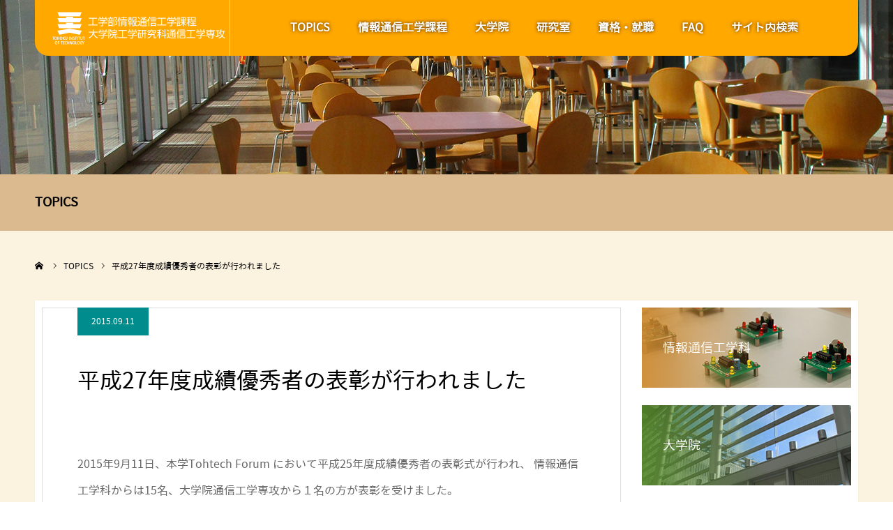

--- FILE ---
content_type: text/html; charset=UTF-8
request_url: https://ice-tohtech.jp/news/post_96/
body_size: 40093
content:
<!DOCTYPE html>
<html class="pc" lang="ja">
<head>
<meta charset="UTF-8">
<!--[if IE]><meta http-equiv="X-UA-Compatible" content="IE=edge"><![endif]-->
<meta name="viewport" content="width=device-width">
<meta name="format-detection" content="telephone=no">
<title>平成27年度成績優秀者の表彰が行われました | 東北工業大学 工学部 情報通信工学課程 / 大学院工学研究科通信工学専攻</title>
<meta name="description" content="2015年9月11日、本学Tohtech Forum において平成25年度成績優秀者の表彰式が行われ、 情報通信工学科からは15名、大学院通信工学専攻から１名の方が表彰を受けました。">
<link rel="pingback" href="https://ice-tohtech.jp/wp/xmlrpc.php">
<link rel="shortcut icon" href="https://ice-tohtech.jp/wp/wp-content/uploads/2019/11/favicon.ico">
<meta name='robots' content='max-image-preview:large' />
<link rel="alternate" type="application/rss+xml" title="東北工業大学 工学部 情報通信工学課程 / 大学院工学研究科通信工学専攻 &raquo; フィード" href="https://ice-tohtech.jp/feed/" />
<link rel="alternate" type="application/rss+xml" title="東北工業大学 工学部 情報通信工学課程 / 大学院工学研究科通信工学専攻 &raquo; コメントフィード" href="https://ice-tohtech.jp/comments/feed/" />
<link rel="alternate" title="oEmbed (JSON)" type="application/json+oembed" href="https://ice-tohtech.jp/wp-json/oembed/1.0/embed?url=https%3A%2F%2Fice-tohtech.jp%2Fnews%2Fpost_96%2F" />
<link rel="alternate" title="oEmbed (XML)" type="text/xml+oembed" href="https://ice-tohtech.jp/wp-json/oembed/1.0/embed?url=https%3A%2F%2Fice-tohtech.jp%2Fnews%2Fpost_96%2F&#038;format=xml" />
<style id='wp-img-auto-sizes-contain-inline-css' type='text/css'>
img:is([sizes=auto i],[sizes^="auto," i]){contain-intrinsic-size:3000px 1500px}
/*# sourceURL=wp-img-auto-sizes-contain-inline-css */
</style>
<link rel='stylesheet' id='style-css' href='https://ice-tohtech.jp/wp/wp-content/themes/agenda-child/style.css?ver=1.7' type='text/css' media='all' />
<style id='wp-block-library-inline-css' type='text/css'>
:root{--wp-block-synced-color:#7a00df;--wp-block-synced-color--rgb:122,0,223;--wp-bound-block-color:var(--wp-block-synced-color);--wp-editor-canvas-background:#ddd;--wp-admin-theme-color:#007cba;--wp-admin-theme-color--rgb:0,124,186;--wp-admin-theme-color-darker-10:#006ba1;--wp-admin-theme-color-darker-10--rgb:0,107,160.5;--wp-admin-theme-color-darker-20:#005a87;--wp-admin-theme-color-darker-20--rgb:0,90,135;--wp-admin-border-width-focus:2px}@media (min-resolution:192dpi){:root{--wp-admin-border-width-focus:1.5px}}.wp-element-button{cursor:pointer}:root .has-very-light-gray-background-color{background-color:#eee}:root .has-very-dark-gray-background-color{background-color:#313131}:root .has-very-light-gray-color{color:#eee}:root .has-very-dark-gray-color{color:#313131}:root .has-vivid-green-cyan-to-vivid-cyan-blue-gradient-background{background:linear-gradient(135deg,#00d084,#0693e3)}:root .has-purple-crush-gradient-background{background:linear-gradient(135deg,#34e2e4,#4721fb 50%,#ab1dfe)}:root .has-hazy-dawn-gradient-background{background:linear-gradient(135deg,#faaca8,#dad0ec)}:root .has-subdued-olive-gradient-background{background:linear-gradient(135deg,#fafae1,#67a671)}:root .has-atomic-cream-gradient-background{background:linear-gradient(135deg,#fdd79a,#004a59)}:root .has-nightshade-gradient-background{background:linear-gradient(135deg,#330968,#31cdcf)}:root .has-midnight-gradient-background{background:linear-gradient(135deg,#020381,#2874fc)}:root{--wp--preset--font-size--normal:16px;--wp--preset--font-size--huge:42px}.has-regular-font-size{font-size:1em}.has-larger-font-size{font-size:2.625em}.has-normal-font-size{font-size:var(--wp--preset--font-size--normal)}.has-huge-font-size{font-size:var(--wp--preset--font-size--huge)}.has-text-align-center{text-align:center}.has-text-align-left{text-align:left}.has-text-align-right{text-align:right}.has-fit-text{white-space:nowrap!important}#end-resizable-editor-section{display:none}.aligncenter{clear:both}.items-justified-left{justify-content:flex-start}.items-justified-center{justify-content:center}.items-justified-right{justify-content:flex-end}.items-justified-space-between{justify-content:space-between}.screen-reader-text{border:0;clip-path:inset(50%);height:1px;margin:-1px;overflow:hidden;padding:0;position:absolute;width:1px;word-wrap:normal!important}.screen-reader-text:focus{background-color:#ddd;clip-path:none;color:#444;display:block;font-size:1em;height:auto;left:5px;line-height:normal;padding:15px 23px 14px;text-decoration:none;top:5px;width:auto;z-index:100000}html :where(.has-border-color){border-style:solid}html :where([style*=border-top-color]){border-top-style:solid}html :where([style*=border-right-color]){border-right-style:solid}html :where([style*=border-bottom-color]){border-bottom-style:solid}html :where([style*=border-left-color]){border-left-style:solid}html :where([style*=border-width]){border-style:solid}html :where([style*=border-top-width]){border-top-style:solid}html :where([style*=border-right-width]){border-right-style:solid}html :where([style*=border-bottom-width]){border-bottom-style:solid}html :where([style*=border-left-width]){border-left-style:solid}html :where(img[class*=wp-image-]){height:auto;max-width:100%}:where(figure){margin:0 0 1em}html :where(.is-position-sticky){--wp-admin--admin-bar--position-offset:var(--wp-admin--admin-bar--height,0px)}@media screen and (max-width:600px){html :where(.is-position-sticky){--wp-admin--admin-bar--position-offset:0px}}

/*# sourceURL=wp-block-library-inline-css */
</style><style id='global-styles-inline-css' type='text/css'>
:root{--wp--preset--aspect-ratio--square: 1;--wp--preset--aspect-ratio--4-3: 4/3;--wp--preset--aspect-ratio--3-4: 3/4;--wp--preset--aspect-ratio--3-2: 3/2;--wp--preset--aspect-ratio--2-3: 2/3;--wp--preset--aspect-ratio--16-9: 16/9;--wp--preset--aspect-ratio--9-16: 9/16;--wp--preset--color--black: #000000;--wp--preset--color--cyan-bluish-gray: #abb8c3;--wp--preset--color--white: #ffffff;--wp--preset--color--pale-pink: #f78da7;--wp--preset--color--vivid-red: #cf2e2e;--wp--preset--color--luminous-vivid-orange: #ff6900;--wp--preset--color--luminous-vivid-amber: #fcb900;--wp--preset--color--light-green-cyan: #7bdcb5;--wp--preset--color--vivid-green-cyan: #00d084;--wp--preset--color--pale-cyan-blue: #8ed1fc;--wp--preset--color--vivid-cyan-blue: #0693e3;--wp--preset--color--vivid-purple: #9b51e0;--wp--preset--gradient--vivid-cyan-blue-to-vivid-purple: linear-gradient(135deg,rgb(6,147,227) 0%,rgb(155,81,224) 100%);--wp--preset--gradient--light-green-cyan-to-vivid-green-cyan: linear-gradient(135deg,rgb(122,220,180) 0%,rgb(0,208,130) 100%);--wp--preset--gradient--luminous-vivid-amber-to-luminous-vivid-orange: linear-gradient(135deg,rgb(252,185,0) 0%,rgb(255,105,0) 100%);--wp--preset--gradient--luminous-vivid-orange-to-vivid-red: linear-gradient(135deg,rgb(255,105,0) 0%,rgb(207,46,46) 100%);--wp--preset--gradient--very-light-gray-to-cyan-bluish-gray: linear-gradient(135deg,rgb(238,238,238) 0%,rgb(169,184,195) 100%);--wp--preset--gradient--cool-to-warm-spectrum: linear-gradient(135deg,rgb(74,234,220) 0%,rgb(151,120,209) 20%,rgb(207,42,186) 40%,rgb(238,44,130) 60%,rgb(251,105,98) 80%,rgb(254,248,76) 100%);--wp--preset--gradient--blush-light-purple: linear-gradient(135deg,rgb(255,206,236) 0%,rgb(152,150,240) 100%);--wp--preset--gradient--blush-bordeaux: linear-gradient(135deg,rgb(254,205,165) 0%,rgb(254,45,45) 50%,rgb(107,0,62) 100%);--wp--preset--gradient--luminous-dusk: linear-gradient(135deg,rgb(255,203,112) 0%,rgb(199,81,192) 50%,rgb(65,88,208) 100%);--wp--preset--gradient--pale-ocean: linear-gradient(135deg,rgb(255,245,203) 0%,rgb(182,227,212) 50%,rgb(51,167,181) 100%);--wp--preset--gradient--electric-grass: linear-gradient(135deg,rgb(202,248,128) 0%,rgb(113,206,126) 100%);--wp--preset--gradient--midnight: linear-gradient(135deg,rgb(2,3,129) 0%,rgb(40,116,252) 100%);--wp--preset--font-size--small: 13px;--wp--preset--font-size--medium: 20px;--wp--preset--font-size--large: 36px;--wp--preset--font-size--x-large: 42px;--wp--preset--spacing--20: 0.44rem;--wp--preset--spacing--30: 0.67rem;--wp--preset--spacing--40: 1rem;--wp--preset--spacing--50: 1.5rem;--wp--preset--spacing--60: 2.25rem;--wp--preset--spacing--70: 3.38rem;--wp--preset--spacing--80: 5.06rem;--wp--preset--shadow--natural: 6px 6px 9px rgba(0, 0, 0, 0.2);--wp--preset--shadow--deep: 12px 12px 50px rgba(0, 0, 0, 0.4);--wp--preset--shadow--sharp: 6px 6px 0px rgba(0, 0, 0, 0.2);--wp--preset--shadow--outlined: 6px 6px 0px -3px rgb(255, 255, 255), 6px 6px rgb(0, 0, 0);--wp--preset--shadow--crisp: 6px 6px 0px rgb(0, 0, 0);}:where(.is-layout-flex){gap: 0.5em;}:where(.is-layout-grid){gap: 0.5em;}body .is-layout-flex{display: flex;}.is-layout-flex{flex-wrap: wrap;align-items: center;}.is-layout-flex > :is(*, div){margin: 0;}body .is-layout-grid{display: grid;}.is-layout-grid > :is(*, div){margin: 0;}:where(.wp-block-columns.is-layout-flex){gap: 2em;}:where(.wp-block-columns.is-layout-grid){gap: 2em;}:where(.wp-block-post-template.is-layout-flex){gap: 1.25em;}:where(.wp-block-post-template.is-layout-grid){gap: 1.25em;}.has-black-color{color: var(--wp--preset--color--black) !important;}.has-cyan-bluish-gray-color{color: var(--wp--preset--color--cyan-bluish-gray) !important;}.has-white-color{color: var(--wp--preset--color--white) !important;}.has-pale-pink-color{color: var(--wp--preset--color--pale-pink) !important;}.has-vivid-red-color{color: var(--wp--preset--color--vivid-red) !important;}.has-luminous-vivid-orange-color{color: var(--wp--preset--color--luminous-vivid-orange) !important;}.has-luminous-vivid-amber-color{color: var(--wp--preset--color--luminous-vivid-amber) !important;}.has-light-green-cyan-color{color: var(--wp--preset--color--light-green-cyan) !important;}.has-vivid-green-cyan-color{color: var(--wp--preset--color--vivid-green-cyan) !important;}.has-pale-cyan-blue-color{color: var(--wp--preset--color--pale-cyan-blue) !important;}.has-vivid-cyan-blue-color{color: var(--wp--preset--color--vivid-cyan-blue) !important;}.has-vivid-purple-color{color: var(--wp--preset--color--vivid-purple) !important;}.has-black-background-color{background-color: var(--wp--preset--color--black) !important;}.has-cyan-bluish-gray-background-color{background-color: var(--wp--preset--color--cyan-bluish-gray) !important;}.has-white-background-color{background-color: var(--wp--preset--color--white) !important;}.has-pale-pink-background-color{background-color: var(--wp--preset--color--pale-pink) !important;}.has-vivid-red-background-color{background-color: var(--wp--preset--color--vivid-red) !important;}.has-luminous-vivid-orange-background-color{background-color: var(--wp--preset--color--luminous-vivid-orange) !important;}.has-luminous-vivid-amber-background-color{background-color: var(--wp--preset--color--luminous-vivid-amber) !important;}.has-light-green-cyan-background-color{background-color: var(--wp--preset--color--light-green-cyan) !important;}.has-vivid-green-cyan-background-color{background-color: var(--wp--preset--color--vivid-green-cyan) !important;}.has-pale-cyan-blue-background-color{background-color: var(--wp--preset--color--pale-cyan-blue) !important;}.has-vivid-cyan-blue-background-color{background-color: var(--wp--preset--color--vivid-cyan-blue) !important;}.has-vivid-purple-background-color{background-color: var(--wp--preset--color--vivid-purple) !important;}.has-black-border-color{border-color: var(--wp--preset--color--black) !important;}.has-cyan-bluish-gray-border-color{border-color: var(--wp--preset--color--cyan-bluish-gray) !important;}.has-white-border-color{border-color: var(--wp--preset--color--white) !important;}.has-pale-pink-border-color{border-color: var(--wp--preset--color--pale-pink) !important;}.has-vivid-red-border-color{border-color: var(--wp--preset--color--vivid-red) !important;}.has-luminous-vivid-orange-border-color{border-color: var(--wp--preset--color--luminous-vivid-orange) !important;}.has-luminous-vivid-amber-border-color{border-color: var(--wp--preset--color--luminous-vivid-amber) !important;}.has-light-green-cyan-border-color{border-color: var(--wp--preset--color--light-green-cyan) !important;}.has-vivid-green-cyan-border-color{border-color: var(--wp--preset--color--vivid-green-cyan) !important;}.has-pale-cyan-blue-border-color{border-color: var(--wp--preset--color--pale-cyan-blue) !important;}.has-vivid-cyan-blue-border-color{border-color: var(--wp--preset--color--vivid-cyan-blue) !important;}.has-vivid-purple-border-color{border-color: var(--wp--preset--color--vivid-purple) !important;}.has-vivid-cyan-blue-to-vivid-purple-gradient-background{background: var(--wp--preset--gradient--vivid-cyan-blue-to-vivid-purple) !important;}.has-light-green-cyan-to-vivid-green-cyan-gradient-background{background: var(--wp--preset--gradient--light-green-cyan-to-vivid-green-cyan) !important;}.has-luminous-vivid-amber-to-luminous-vivid-orange-gradient-background{background: var(--wp--preset--gradient--luminous-vivid-amber-to-luminous-vivid-orange) !important;}.has-luminous-vivid-orange-to-vivid-red-gradient-background{background: var(--wp--preset--gradient--luminous-vivid-orange-to-vivid-red) !important;}.has-very-light-gray-to-cyan-bluish-gray-gradient-background{background: var(--wp--preset--gradient--very-light-gray-to-cyan-bluish-gray) !important;}.has-cool-to-warm-spectrum-gradient-background{background: var(--wp--preset--gradient--cool-to-warm-spectrum) !important;}.has-blush-light-purple-gradient-background{background: var(--wp--preset--gradient--blush-light-purple) !important;}.has-blush-bordeaux-gradient-background{background: var(--wp--preset--gradient--blush-bordeaux) !important;}.has-luminous-dusk-gradient-background{background: var(--wp--preset--gradient--luminous-dusk) !important;}.has-pale-ocean-gradient-background{background: var(--wp--preset--gradient--pale-ocean) !important;}.has-electric-grass-gradient-background{background: var(--wp--preset--gradient--electric-grass) !important;}.has-midnight-gradient-background{background: var(--wp--preset--gradient--midnight) !important;}.has-small-font-size{font-size: var(--wp--preset--font-size--small) !important;}.has-medium-font-size{font-size: var(--wp--preset--font-size--medium) !important;}.has-large-font-size{font-size: var(--wp--preset--font-size--large) !important;}.has-x-large-font-size{font-size: var(--wp--preset--font-size--x-large) !important;}
/*# sourceURL=global-styles-inline-css */
</style>

<style id='classic-theme-styles-inline-css' type='text/css'>
/*! This file is auto-generated */
.wp-block-button__link{color:#fff;background-color:#32373c;border-radius:9999px;box-shadow:none;text-decoration:none;padding:calc(.667em + 2px) calc(1.333em + 2px);font-size:1.125em}.wp-block-file__button{background:#32373c;color:#fff;text-decoration:none}
/*# sourceURL=/wp-includes/css/classic-themes.min.css */
</style>
<link rel='stylesheet' id='parent-style-css' href='https://ice-tohtech.jp/wp/wp-content/themes/agenda_tcd059/style.css?ver=6.9' type='text/css' media='all' />
<link rel='stylesheet' id='child-style-css' href='https://ice-tohtech.jp/wp/wp-content/themes/agenda-child/style.css?ver=6.9' type='text/css' media='all' />
<script type="text/javascript" src="https://ice-tohtech.jp/wp/wp-includes/js/jquery/jquery.min.js?ver=3.7.1" id="jquery-core-js"></script>
<script type="text/javascript" src="https://ice-tohtech.jp/wp/wp-includes/js/jquery/jquery-migrate.min.js?ver=3.4.1" id="jquery-migrate-js"></script>
<link rel="https://api.w.org/" href="https://ice-tohtech.jp/wp-json/" /><link rel="canonical" href="https://ice-tohtech.jp/news/post_96/" />
<link rel='shortlink' href='https://ice-tohtech.jp/?p=1115' />
    
    <script type="text/javascript">
        var ajaxurl = 'https://ice-tohtech.jp/wp/wp-admin/admin-ajax.php';
    </script>
<link rel="stylesheet" href="https://ice-tohtech.jp/wp/wp-content/themes/agenda_tcd059/css/design-plus.css?ver=1.7">
<link rel="stylesheet" href="https://ice-tohtech.jp/wp/wp-content/themes/agenda_tcd059/css/sns-botton.css?ver=1.7">
<link rel="stylesheet" media="screen and (max-width:1260px)" href="https://ice-tohtech.jp/wp/wp-content/themes/agenda-child/css/responsive.css?ver=1.7">
<link rel="stylesheet" media="screen and (max-width:1260px)" href="https://ice-tohtech.jp/wp/wp-content/themes/agenda_tcd059/css/footer-bar.css?ver=1.7">

<script src="https://ice-tohtech.jp/wp/wp-content/themes/agenda_tcd059/js/jquery.easing.1.3.js?ver=1.7"></script>
<script src="https://ice-tohtech.jp/wp/wp-content/themes/agenda_tcd059/js/jscript.js?ver=1.7"></script>
<script src="https://ice-tohtech.jp/wp/wp-content/themes/agenda_tcd059/js/comment.js?ver=1.7"></script>

<script src="https://ice-tohtech.jp/wp/wp-content/themes/agenda-child/js/solid.min.js"></script>
<script src="https://ice-tohtech.jp/wp/wp-content/themes/agenda-child/js/fontawesome.min.js"></script>

<script src="https://ice-tohtech.jp/wp/wp-content/themes/agenda_tcd059/js/mobile_header_fix.js?ver=1.7"></script>


<style type="text/css">

body, input, textarea { font-family: "Noto Sans Japanese", sans-serif; }






#page_header_catch { font-size:36px; color:#FFFFFF; background:rgba(28,109,0,0.5); }
.mobile #page_header_catch { font-size:20px; }
#page_header_title { font-size:18px; }
.mobile #page_header_title { font-size:18px; }
#post_title { font-size:32px; color:#000000; }
.post_content { font-size:16px; color:#666666; }
.mobile #post_title { font-size:18px; }
.mobile .post_content { font-size:14px; }


.c-pw__btn { background: #ffa800; }
.post_content a, .post_content a:hover { color: #008c8d; }


#related_post .image img, .styled_post_list1 .image img, .styled_post_list2 .image img, .widget_tab_post_list .image img, .index_post_image img
{
  width:100%; height:auto;
  -webkit-transition: transform  0.75s ease;
  transition: transform  0.75s ease;
}
#related_post .image:hover img, .styled_post_list1 .image:hover img, .styled_post_list2 .image:hover img, .widget_tab_post_list .image:hover img, .index_post_image:hover img
{
  -webkit-transform: scale(1.2);
  transform: scale(1.2);
}



body, a, #previous_next_post a:hover
  { color: #000000; }

.side_widget .styled_post_list1 .title:hover, .page_post_list .meta a:hover, .page_post_list .headline,
  .slider_main .caption .title a:hover, #comment_header ul li a:hover, #header_text .logo a:hover, #bread_crumb li.home a:hover:before, #post_title_area .meta li a:hover
    { color: #ffa800; }

.pc #global_menu ul ul a, .next_page_link a:hover, .collapse_category_list li a:hover .count, .pb_spec_table_button a:hover,
  #wp-calendar td a:hover, #wp-calendar #prev a:hover, #wp-calendar #next a:hover, .mobile #global_menu li a:hover, #mobile_menu .close_button:hover,
    #post_pagination p, .page_navi span.current, .tcd_user_profile_widget .button a:hover, #return_top a, #p_readmore .button,
      #header_slider .slick-dots button:hover::before, #header_slider .slick-dots .slick-active button::before
        { background-color: #ffa800 !important; }

#comment_header ul li a:hover, #comment_header ul li.comment_switch_active a, #comment_header #comment_closed p, #post_pagination p, .page_navi span.current
  { border-color: #ffa800; }

.collapse_category_list li a:before
  { border-color: transparent transparent transparent #ffa800; }

.slider_nav .swiper-slide-active, .slider_nav .swiper-slide:hover
  { box-shadow:inset 0 0 0 5px #ffa800; }

a:hover, #index_news .button:hover:after, .pc #global_menu a:hover, .pc #global_menu > ul > li.active > a, .pc #global_menu > ul > li.current-menu-item > a, #bread_crumb li.home a:hover:after, #bread_crumb li a:hover, .tcd_category_list li a:hover, #report_post_meta_top a:hover
  { color: #db8a00; }

.pc #global_menu ul ul a:hover, #return_top a:hover, #post_pagination a:hover, .page_navi a:hover, #slide_menu a span.count, .tcdw_custom_drop_menu a:hover, #p_readmore .button:hover, #previous_next_page a:hover,
  .tcd_category_list li a:hover .count, #submit_comment:hover, #comment_header ul li a:hover, .widget_tab_post_list_button a:hover, .mobile #menu_button:hover
    { background-color: #db8a00 !important; }

#post_pagination a:hover, .page_navi a:hover, .tcdw_custom_drop_menu a:hover, #comment_textarea textarea:focus, #guest_info input:focus, .widget_tab_post_list_button a:hover
  { border-color: #db8a00 !important; }

.post_content a { color: #008c8d; }

#comment_header ul li.comment_switch_active a, #comment_header #comment_closed p { background-color: #ffa800 !important; }
#comment_header ul li.comment_switch_active a:after, #comment_header #comment_closed p:after { border-color:#ffa800 transparent transparent transparent; }

.side_headline { color: #FFFFFF; background: #000000;  }

.no_header_content { background:rgba(255,168,0,0.8); }



.pc #global_menu ul ul a {background: #000 !important;}
@media screen and (max-width:950px) {
    #header_slider, #header_slider .item {
        height: 150px;
    }
}
</style>


<script type="text/javascript">
window.onbeforeunload = function() {
};
window.onunload = function() {
};
window.addEventListener("pageshow", function(evt) {
    if (evt.persisted) {
        window.location.reload();
    }
}, false);
</script>

<style type="text/css"></style></head>
<body id="body" class="wp-singular news-template-default single single-news postid-1115 wp-theme-agenda_tcd059 wp-child-theme-agenda-child mobile_header_fix">


<div id="container">

 <div id="header" >
  <div id="header_inner" class="clearfix">
   <div id="header_logo">
    <div id="logo_image">
 <h1 class="logo">
  <a href="https://ice-tohtech.jp/" title="東北工業大学 工学部 情報通信工学課程 / 大学院工学研究科通信工学専攻">
      <img class="pc_logo_image" src="https://ice-tohtech.jp/wp/wp-content/uploads/2019/11/logoPC@2x.png?1768757151" alt="東北工業大学 工学部 情報通信工学課程 / 大学院工学研究科通信工学専攻" title="東北工業大学 工学部 情報通信工学課程 / 大学院工学研究科通信工学専攻" width="300" height="120" />
         <img class="mobile_logo_image" src="https://ice-tohtech.jp/wp/wp-content/uploads/2019/11/logoSP@2x.png?1768757151" alt="東北工業大学 工学部 情報通信工学課程 / 大学院工学研究科通信工学専攻" title="東北工業大学 工学部 情報通信工学課程 / 大学院工学研究科通信工学専攻" width="240" height="40" />
     </a>
 </h1>
</div>
   </div>
      <div id="global_menu">
    <ul id="menu-%e3%82%b0%e3%83%ad%e3%83%bc%e3%83%90%e3%83%ab%e3%83%a1%e3%83%8b%e3%83%a5%e3%83%bc" class="menu"><li id="menu-item-1769" class="menu-item menu-item-type-custom menu-item-object-custom menu-item-1769"><a href="/news/">TOPICS</a></li>
<li id="menu-item-1932" class="menu-item menu-item-type-custom menu-item-object-custom menu-item-has-children menu-item-1932"><a href="/ug/">情報通信工学課程</a>
<ul class="sub-menu">
	<li id="menu-item-73" class="menu-item menu-item-type-post_type menu-item-object-page menu-item-73"><a href="https://ice-tohtech.jp/ug/">情報通信工学課程について</a></li>
	<li id="menu-item-1762" class="menu-item menu-item-type-post_type menu-item-object-page menu-item-1762"><a href="https://ice-tohtech.jp/ug/facilities/">施設・設備</a></li>
</ul>
</li>
<li id="menu-item-78" class="menu-item menu-item-type-post_type menu-item-object-page menu-item-78"><a href="https://ice-tohtech.jp/gs/">大学院</a></li>
<li id="menu-item-81" class="menu-item menu-item-type-custom menu-item-object-custom menu-item-81"><a href="/labs/">研究室</a></li>
<li id="menu-item-1930" class="menu-item menu-item-type-custom menu-item-object-custom menu-item-has-children menu-item-1930"><a href="/result/">資格・就職</a>
<ul class="sub-menu">
	<li id="menu-item-76" class="menu-item menu-item-type-post_type menu-item-object-page menu-item-76"><a href="https://ice-tohtech.jp/result/">主な就職先</a></li>
	<li id="menu-item-77" class="menu-item menu-item-type-post_type menu-item-object-page menu-item-77"><a href="https://ice-tohtech.jp/qualification/">取得できる資格</a></li>
	<li id="menu-item-82" class="menu-item menu-item-type-custom menu-item-object-custom menu-item-82"><a href="/voice/">内定者の声</a></li>
</ul>
</li>
<li id="menu-item-74" class="menu-item menu-item-type-post_type menu-item-object-page menu-item-74"><a href="https://ice-tohtech.jp/faq/">FAQ</a></li>
<li id="menu-item-1886" class="menu-item menu-item-type-custom menu-item-object-custom menu-item-1886"><a href="#search-3">サイト内検索</a></li>
</ul>   </div>
   <a href="#" id="menu_button"><span>menu</span></a>
     </div><!-- END #header_inner -->
 </div><!-- END #header -->

 
 <div id="main_contents" class="clearfix">
<div id="page_header" style="background:url(https://ice-tohtech.jp/wp/wp-content/uploads/2019/11/TOPICS.jpg) no-repeat center center; background-size:cover;">
  </div>
<h3 id="page_header_title" class="rich_font"><span>TOPICS</span></h3>

<div id="bread_crumb">

<ul class="clearfix" itemscope itemtype="http://schema.org/BreadcrumbList">
 <li itemprop="itemListElement" itemscope itemtype="http://schema.org/ListItem" class="home"><a itemprop="item" href="https://ice-tohtech.jp/"><span itemprop="name">ホーム</span></a><meta itemprop="position" content="1"></li>
 <li itemprop="itemListElement" itemscope itemtype="http://schema.org/ListItem"><a itemprop="item" href="https://ice-tohtech.jp/news/"><span itemprop="name">TOPICS</span></a><meta itemprop="position" content="2"></li>
 <li class="last" itemprop="itemListElement" itemscope itemtype="http://schema.org/ListItem"><span itemprop="name">平成27年度成績優秀者の表彰が行われました</span><meta itemprop="position" content="3"></li>
</ul>

</div>

<div id="main_col" class="clearfix">

 <div id="left_col">

  
   <article id="article" class="news">

    <ul id="post_meta_top" class="clearfix" style="background:#008c8c;">
     <li class="date"><time class="entry-date updated" datetime="2022-03-13T18:26:33+09:00">2015.09.11</time></li>
    </ul>
    <h2 id="post_title" class="rich_font entry-title">平成27年度成績優秀者の表彰が行われました</h2>

    
        <div class="single_share clearfix" id="single_share_top">
     <div class="share-type1 share-top">
 
	<div class="sns mt10">
		<ul class="type1 clearfix">
		</ul>
	</div>
</div>
    </div>
    
    <div class="post_content clearfix">
     <p>2015年9月11日、本学Tohtech Forum において平成25年度成績優秀者の表彰式が行われ、 情報通信工学科からは15名、大学院通信工学専攻から１名の方が表彰を受けました。</p>
<p><img decoding="async" src="/images/H27outstandingsudents.jpg" alt="平成27年度成績優秀者表彰 2015.9.10" height="170" /></p>
<p>(受賞者は<a href="https://www.tohtech.ac.jp/outline/public/kodaikoho/pdf/kdf278.pdf" target="_blank" rel="noopener noreferrer">工大広報 no.278 (pdf)</a> 掲載)</p>
    </div>

        <div class="single_share clearfix" id="single_share_bottom">
     <div class="share-type1 share-btm">
 
	<div class="sns mt10 mb45">
		<ul class="type1 clearfix">
			<li class="twitter">
				<a href="//twitter.com/share?text=%E5%B9%B3%E6%88%9027%E5%B9%B4%E5%BA%A6%E6%88%90%E7%B8%BE%E5%84%AA%E7%A7%80%E8%80%85%E3%81%AE%E8%A1%A8%E5%BD%B0%E3%81%8C%E8%A1%8C%E3%82%8F%E3%82%8C%E3%81%BE%E3%81%97%E3%81%9F&url=https%3A%2F%2Fice-tohtech.jp%2Fnews%2Fpost_96%2F&via=&tw_p=tweetbutton&related=" onclick="javascript:window.open(this.href, '', 'menubar=no,toolbar=no,resizable=yes,scrollbars=yes,height=400,width=600');return false;"><i class="icon-twitter"></i><span class="ttl">Tweet</span><span class="share-count"></span></a>
			</li>
			<li class="facebook">
				<a href="//www.facebook.com/sharer/sharer.php?u=https://ice-tohtech.jp/news/post_96/&amp;t=%E5%B9%B3%E6%88%9027%E5%B9%B4%E5%BA%A6%E6%88%90%E7%B8%BE%E5%84%AA%E7%A7%80%E8%80%85%E3%81%AE%E8%A1%A8%E5%BD%B0%E3%81%8C%E8%A1%8C%E3%82%8F%E3%82%8C%E3%81%BE%E3%81%97%E3%81%9F" class="facebook-btn-icon-link" target="blank" rel="nofollow"><i class="icon-facebook"></i><span class="ttl">Share</span><span class="share-count"></span></a>
			</li>
		</ul>
	</div>
</div>
    </div>
    
        <div id="previous_next_post" class="clearfix">
     <div class='prev_post'><a href='https://ice-tohtech.jp/news/post_95/' title='平成27年度「みやぎ高度電子機械人材育成センター」研修講座の修了式が行われました'><span class='title'>平成27年度「みやぎ高度電子機械人材育成センター」研修&hellip;</span><span class='nav'>前の記事</span></a></div>
<div class='next_post'><a href='https://ice-tohtech.jp/news/live2015/' title='東北工大Live講義2015が行われました'><span class='title'>東北工大Live講義2015が行われました</span><span class='nav'>次の記事</span></a></div>
    </div>
    
   </article><!-- END #article -->

   
      <div id="news_list_single">
        <h3 class="headline" style="font-size:18px; -webkit-box-shadow:0 -5px 0 0 #000000; box-shadow:0 -5px 0 0 #000000;">TOPICS一覧</h3>
        <div class="post_list clearfix">
          <article class="item">
      <a class="clearfix" href="https://ice-tohtech.jp/news/gdsc2026/" title="八木山キャンパスでGDGoC Japan Hackathon 2026が開催されます">
       <p class="date"><time class="entry-date updated" datetime="2026-01-14T19:19:31+09:00">2026.01.14</time></p>
       <h4 class="title">八木山キャンパスでGDGoC Japan Hackathon 2026が開催されます</h4>
      </a>
     </article>
          <article class="item">
      <a class="clearfix" href="https://ice-tohtech.jp/news/ipa_fe_a_2026jan/" title="1/25に IPA基本情報技術者試験(FE)科目A試験免除対象講座修了試験（1月）が実施されます（本学科２年生対象）">
       <p class="date"><time class="entry-date updated" datetime="2026-01-13T15:06:29+09:00">2026.01.13</time></p>
       <h4 class="title">1/25に IPA基本情報技術者試験(FE)科目A試験免除対象講座修了試験（1月）が実施さ…</h4>
      </a>
     </article>
          <article class="item">
      <a class="clearfix" href="https://ice-tohtech.jp/news/itbook_emc2026/" title="本課程袁教授と大学院生の共著記事が月刊EMC誌に掲載されました">
       <p class="date"><time class="entry-date updated" datetime="2026-01-07T12:59:42+09:00">2026.01.7</time></p>
       <h4 class="title">本課程袁教授と大学院生の共著記事が月刊EMC誌に掲載されました</h4>
      </a>
     </article>
          <article class="item">
      <a class="clearfix" href="https://ice-tohtech.jp/news/2025master_thesis_pre/" title="2025年度修士論文予備審査会が行われました">
       <p class="date"><time class="entry-date updated" datetime="2025-12-24T17:09:01+09:00">2025.12.24</time></p>
       <h4 class="title">2025年度修士論文予備審査会が行われました</h4>
      </a>
     </article>
          <article class="item">
      <a class="clearfix" href="https://ice-tohtech.jp/news/schooling2025dec/" title="入学前スクーリングが行われました">
       <p class="date"><time class="entry-date updated" datetime="2025-12-23T09:28:16+09:00">2025.12.21</time></p>
       <h4 class="title">入学前スクーリングが行われました</h4>
      </a>
     </article>
          <article class="item">
      <a class="clearfix" href="https://ice-tohtech.jp/news/ieice_topdownload2025nov/" title="本専攻袁巧微教授及び大学院生の共著論文が電子情報通信学会誌の月間ダウンロード数１位となりました">
       <p class="date"><time class="entry-date updated" datetime="2025-12-21T14:30:21+09:00">2025.12.20</time></p>
       <h4 class="title">本専攻袁巧微教授及び大学院生の共著論文が電子情報通信学会誌の月間ダウンロード数１位となりま…</h4>
      </a>
     </article>
          <article class="item">
      <a class="clearfix" href="https://ice-tohtech.jp/news/ieee-sendai-section_best-paper-prize/" title="本専攻の大学院生にIEEE Sendai SectionのBest Paper Prizeが授与されました">
       <p class="date"><time class="entry-date updated" datetime="2025-12-21T14:42:13+09:00">2025.12.20</time></p>
       <h4 class="title">本専攻の大学院生にIEEE Sendai SectionのBest Paper Prize…</h4>
      </a>
     </article>
          <article class="item">
      <a class="clearfix" href="https://ice-tohtech.jp/news/wie-encouragement-prize_sato/" title="本学科4年生にWIE Encouragement Prizeが授与されました">
       <p class="date"><time class="entry-date updated" datetime="2025-12-21T14:44:22+09:00">2025.12.20</time></p>
       <h4 class="title">本学科4年生にWIE Encouragement Prizeが授与されました</h4>
      </a>
     </article>
          <article class="item">
      <a class="clearfix" href="https://ice-tohtech.jp/news/faculty_eng_forum/" title="12月20日（土）に「工学連携フォーラム」が開催されます">
       <p class="date"><time class="entry-date updated" datetime="2025-12-19T10:21:51+09:00">2025.12.19</time></p>
       <h4 class="title">12月20日（土）に「工学連携フォーラム」が開催されます</h4>
      </a>
     </article>
         </div><!-- END .post_list -->
    <a class="archive_link" href="https://ice-tohtech.jp/news/">TOPICS一覧</a>
   </div><!-- END #news_list -->
   
 </div><!-- END #left_col -->

 <div id="side_col">
<div class="side_widget clearfix tcd_banner_widget" id="tcd_banner_widget-2">
<a class="banner_item" href="/ug/">
 <p class="title">情報通信工学科</p>
  <div class="overlay" style="background: -webkit-linear-gradient(left, #d38d30 0%, transparent 60%); background: linear-gradient(left, #d38d30 0%, transparent 60%); opacity:0.9;"></div>
  <img class="image" src="https://ice-tohtech.jp/wp/wp-content/uploads/2019/11/sidebnr1.jpg" alt="">
</a>
<a class="banner_item" href="/gs/">
 <p class="title">大学院</p>
  <div class="overlay" style="background: -webkit-linear-gradient(left, #55892a 0%, transparent 60%); background: linear-gradient(left, #55892a 0%, transparent 60%); opacity:0.9;"></div>
  <img class="image" src="https://ice-tohtech.jp/wp/wp-content/uploads/2019/11/sidebnr2.jpg" alt="">
</a>
</div>
<div class="side_widget clearfix widget_search" id="search-3">
<form role="search" method="get" id="searchform" class="searchform" action="https://ice-tohtech.jp/">
				<div>
					<label class="screen-reader-text" for="s">検索:</label>
					<input type="text" value="" name="s" id="s" />
					<input type="submit" id="searchsubmit" value="検索" />
				</div>
			</form></div>
</div>

</div><!-- END #main_col -->


 </div><!-- END #main_contents -->


 

 <div id="footer_bottom" class="clearfix">

    <div id="footer_info">
   <div id="footer_logo_image" class="footer_logo">
 <h3 class="logo">
  <a href="https://ice-tohtech.jp/" title="東北工業大学 工学部 情報通信工学課程 / 大学院工学研究科通信工学専攻">
      <img class="pc_logo_image" src="https://ice-tohtech.jp/wp/wp-content/uploads/2019/11/logoPC_footer@2x.png?1768757152" alt="東北工業大学 工学部 情報通信工学課程 / 大学院工学研究科通信工学専攻" title="東北工業大学 工学部 情報通信工学課程 / 大学院工学研究科通信工学専攻" width="300" height="140" />
     </a>
 </h3>
</div>
   <div class="info"><p>東北工業大学<br />
工学部情報通信工学課程<br />
大学院工学研究科通信工学専攻<br />
　<br />
〒982-8577<br />
宮城県仙台市太白区八木山香澄町35番1号<br />
TEL：022-305-3400（代）<br />
FAX：022-305-3402</p>
</div>     </div>

      <div id="footer_menu_left" class="footer_menu two_menu">
   <ul id="menu-%e3%83%95%e3%83%83%e3%82%bf%e3%83%bc1" class="menu"><li id="menu-item-1891" class="menu-item menu-item-type-custom menu-item-object-custom menu-item-1891"><a href="/">ホーム</a></li>
<li id="menu-item-1758" class="menu-item menu-item-type-custom menu-item-object-custom menu-item-1758"><a href="/news/">TOPICS</a></li>
<li id="menu-item-101" class="menu-item menu-item-type-post_type menu-item-object-page menu-item-101"><a href="https://ice-tohtech.jp/ug/">情報通信工学課程</a></li>
<li id="menu-item-1931" class="menu-item menu-item-type-post_type menu-item-object-page menu-item-1931"><a href="https://ice-tohtech.jp/ug/facilities/">施設・設備</a></li>
<li id="menu-item-104" class="menu-item menu-item-type-post_type menu-item-object-page menu-item-104"><a href="https://ice-tohtech.jp/gs/">大学院</a></li>
<li id="menu-item-105" class="menu-item menu-item-type-custom menu-item-object-custom menu-item-105"><a href="/labs/">研究室</a></li>
<li id="menu-item-1805" class="menu-item menu-item-type-post_type menu-item-object-page menu-item-1805"><a href="https://ice-tohtech.jp/result/">主な就職先</a></li>
</ul>  </div>
      <div id="footer_menu_right" class="footer_menu two_menu">
   <ul id="menu-%e3%83%95%e3%83%83%e3%82%bf%e3%83%bc2" class="menu"><li id="menu-item-1892" class="menu-item menu-item-type-post_type menu-item-object-page menu-item-1892"><a href="https://ice-tohtech.jp/qualification/">取得できる資格</a></li>
<li id="menu-item-1807" class="menu-item menu-item-type-custom menu-item-object-custom menu-item-1807"><a href="/voice/">内定者の声</a></li>
<li id="menu-item-110" class="menu-item menu-item-type-post_type menu-item-object-page menu-item-110"><a href="https://ice-tohtech.jp/faq/">FAQ</a></li>
<li id="menu-item-109" class="menu-item menu-item-type-custom menu-item-object-custom menu-item-109"><a target="_blank" href="https://www.tohtech.ac.jp/access/index.html">アクセス</a></li>
<li id="menu-item-1766" class="menu-item menu-item-type-custom menu-item-object-custom menu-item-1766"><a target="_blank" href="https://www.tohtech.ac.jp/info/privacy/index.html">プライバシーポリシー</a></li>
<li id="menu-item-1767" class="menu-item menu-item-type-custom menu-item-object-custom menu-item-1767"><a target="_blank" href="https://www.tohtech.ac.jp/">東北工業大学</a></li>
</ul>  </div>
  
  
 </div><!-- END #footer_bottom -->

 <p id="copyright">Copyright © 2019 Tohoku Institute of Technology Department of Information and Communication Engineering All Rights Reserved.</p>

 <div id="return_top">
  <a href="#body"><span>PAGE TOP</span></a>
 </div>


 

</div><!-- #container -->

<script>
jQuery(document).ready(function($){
      $('#header').addClass('animate');
  $('#page_header_catch').addClass('animate');
  $('#page_header_no_image #page_header_title').addClass('animate');
});
</script>


<script type="speculationrules">
{"prefetch":[{"source":"document","where":{"and":[{"href_matches":"/*"},{"not":{"href_matches":["/wp/wp-*.php","/wp/wp-admin/*","/wp/wp-content/uploads/*","/wp/wp-content/*","/wp/wp-content/plugins/*","/wp/wp-content/themes/agenda-child/*","/wp/wp-content/themes/agenda_tcd059/*","/*\\?(.+)"]}},{"not":{"selector_matches":"a[rel~=\"nofollow\"]"}},{"not":{"selector_matches":".no-prefetch, .no-prefetch a"}}]},"eagerness":"conservative"}]}
</script>
<script type="text/javascript" src="https://ice-tohtech.jp/wp/wp-includes/js/comment-reply.min.js?ver=6.9" id="comment-reply-js" async="async" data-wp-strategy="async" fetchpriority="low"></script>
</body>
</html>

--- FILE ---
content_type: text/css
request_url: https://ice-tohtech.jp/wp/wp-content/themes/agenda-child/style.css?ver=1.7
body_size: 10597
content:
@charset "utf-8";
/*
Theme Name:AGENDA-child
Template:agenda_tcd059
Version:1.7
Description:WordPressテーマ「AGENDA」のカスタマイズ用テーマ
*/

/* 基本的にはスタイルはここに記述。親が優先されてしまう場合にのみ、テーマオプションのカスタムcssに記述する */

/* ------------------------------------------------------------------------------------
 web fonts　ウェブフォントファイルを変更した場合はv=1.0の数字を変更（キャッシュ対策）
------------------------------------------------------------------------------------ */
@font-face {
    font-family: 'Noto Sans Japanese';
    font-style: normal;
    font-weight: 400;
    src: url('fonts/NotoSansCJKjp-Regular.eot?v=1.0');
    src: url('fonts/NotoSansCJKjp-Regular.eot?#iefix') format('embedded-opentype'),
    url('fonts/NotoSansCJKjp-Regular.woff?v=1.0') format('woff'),
    url('fonts/NotoSansCJKjp-Regular.ttf?v=1.0')  format('truetype'),
    url('fonts/NotoSansCJKjp-Regular.svg?v=1.0') format('svg');
}
@font-face{
    font-family: 'Font Awesome Free solid';
    font-weight: 900;
    src: 
        url('fonts/fa-solid-900.woff?v=1.0') format('woff'),
        url('fonts/fa-solid-900.ttf?v=1.0') format('truetype');
}

/* ----------------------------------------------------------------------
 基本設定
---------------------------------------------------------------------- */
body {font-size:16px;}
a:hover {
    color: #000;
}

/*色とマージン*/
#index_news .button:hover::after, .pc #global_menu a:hover, .pc #global_menu > ul > li.active > a, .pc #global_menu > ul > li.current-menu-item > a, #bread_crumb li.home a:hover::after, #bread_crumb li a:hover, .tcd_category_list li a:hover, #report_post_meta_top a:hover {
    color: #FFF;
}
#page_header_title {
    background-color: #dbba90;
}
#report_list .index_archive_button a:hover, #achv_list .index_archive_button a:hover {
    background: #d68700;
}
#report_list .index_archive_button a, #achv_list .index_archive_button a {
    background: #ffa800;
}
#container {
    background-color: #fbf2e0;
}
#main_contents {
    background: #fbf2e0;
}
#main_col {
    background: #FFF;
    margin-bottom: 50px;
    padding: 10px;
}
/*見出しスタイル*/
.post_content h2 {
    padding: 0.5em;
    color: #222;
    background: #fffaf4;
    border-left: solid 5px #ffa800;
}
.post_content h3 {
    margin: 2.5em 2px 1.2em;
    padding: .3em 0 .3em .8em;
    font-size: 18px;
    font-weight: 400;
    border-bottom: none;
    border-left: 2px solid #222;
}

.post_content ul { list-style:square !important;}
/* ----------------------------------------------------------------------
 ヘッダースライダー
---------------------------------------------------------------------- */
#page_header {
    height: 250px !important;
}
#header_slider, #header_slider .item {
    height: 450px;
}
#header_slider .caption {
    height: 300px;
}
#header_slider .slick-active .caption .title {
    -webkit-animation: none;
    animation: none;
    opacity: 1;
}
#header_slider .slick-active .caption .desc {
    -webkit-animation: none;
    animation: none;
    opacity: 1;
}
.box3header {
    line-height: 1.8;
    font-size: 17px;
}
#index_3box {
    backgound: #fbf2e0 !important;
}
#index_3box .box {
    height: 100px;
    padding: 15px;
}
#index_3box_inner {
    height: initial;
    margin-bottom: 30px;
}
#index_3box .button span::before {
    font-family: "Font Awesome Free solid";
    content: '\f0da';
    padding: 0 5px 0 0;
}
#index_3box .button span:after {
    font-family: "Font Awesome Free solid";
    color: initial;
    font-size: 12px;
    display: block;
    position: absolute;
    right: -25px;
    top: -14px !important;
    width: 18px;
    height: 18px;
    -webkit-font-smoothing: antialiased;
    -moz-osx-font-smoothing: grayscale;
}
#index_3box * .box1 .button span:after {
    content: '\f518';
}
#index_3box * .box2 .button span:after {
    content: '\f5ac';
}
#index_3box * .box3 .button span:after {
    content: '\f108';
}


/* ----------------------------------------------------------------------
 トップページ
---------------------------------------------------------------------- */
/*グローバルナビ*/
#header {
    background: none;
    height: 80px;
}
#header_inner {
    background: #ffa800;
    border-radius: 0 0 20px 20px;
}
#global_menu a {
    color: #fff;
}
#global_menu a:hover {
    color: #000 !important;
}
.pc #global_menu ul ul {
    top: 80px;
}
.pc #global_menu ul ul a {
    background: #000 !important;
    font-size: 16px;
}
.pc #global_menu > ul > li.current_page_item > a, .pc #global_menu > ul > li.current-menu-item > a {
    color: #000 !important;
    text-shadow: none;
}
.pc #logo_text, .pc #logo_image {
    line-height: initial;
}
.pc #header.animate {
    top: 0;
    animation: none !important;
}
.pc #global_menu > ul {
    height: 80px;
}
.pc #global_menu > ul > li > a {
    height: 80px;
    line-height: 80px;
    font-size: 16px;
    font-weight: 700;
    text-shadow: 0 0 5px #442200;
}
.pc #global_menu > ul > li {
    height: 80px;
    line-height: 80px;
    margin: 0 20px;
}
.pc #global_menu {
    height: 80px;
    width: calc(100% - 280px);
}
.pc #header_logo {
    height: 80px;
    width: 280px;
}
.pc #logo_text, .pc #logo_image {
    height: 80px;
}

/* フッター */
#footer_bottom {
    background-color: #ffa800;
    padding: 0;
    color: #fff;
}
#footer_bottom a {
    color: #fff;
}
#footer_bottom a:hover {
    color: #cccccc;
}
#footer_info {
    padding: 0 0 0 30px;
}
.footer_menu.two_menu {
    padding: 20px 40px;
}
#footer_info .info p{
    line-height: 1.4;
}
#footer_bottom .footer_logo{
    margin-bottom: 0px;
}

/* コンテンツ */
#article.page {     
    border:none; padding:0; margin:0;
    box-sizing: border-box;
    padding: 17px;
}
#index_news .box:last-of-type {
    margin: 0;
}
#index_prof_banner .headline {
    text-shadow: 1px 1px 0 #ffffff;
}
#index_prof_banner .desc {
    text-shadow: 1px 1px 0 #ffffff;
}
#index_prof_banner{
    margin-bottom: 20px;
}
#index_prof_banner .button{font-size:16px;}
.faf-s {
    font-family: "Font Awesome Free solid";
    font-style: normal;
}
.external-link:after {
    content: '\f35d';
    padding: 0 3px;
    font-size: 90%;
}
ul.list-style-square li {
    list-style: square;
    margin-bottom: 5px;
}
.news * img {
    margin-right: 5px;
}

/*  TOPICS */
#news_list .title{
    font-size: 16px;
}
#news_list .title_area {
  width:95% !important;
  left: 15px !important; 
}

/* 活動報告(内定者の声)*/
#report_list .item{
    width:initial !important;
    height:initial !important;
    float:none !important;
    margin: 24px 0px 0 0 !important;
    overflow: hidden;
}
#report_list .post_list{
margin-top: initial !important;
}
#report_list .title_area{
    margin-top: 20px !important;
    padding-bottom: 0 !important;
}
#report_list  .each_report{
    padding: 0 25px 25px 25px;
    line-height:2em;
}
#report_list  .each_report img{
    width:initial;
    float: left;
    margin-right:10px; 
}
#report_list  .each_report H5{
    font-weight: normal;
    margin-bottom: 15px;
}
#report_list .category a{
    cursor:default;
}
@media screen and (max-width:1260px) {
    #report_list h4.title{
        text-indent:10px;
        margin-top: 5px;
    }
    #report_list  .each_report{
        padding: 0 10px 25px 10px;
    }
    #report_list article:nth-child(odd){
        background:#eee;
    }
}

/* メディアクエリ */
@media screen and (min-width:1261px) {
    #news_list .item a {
        padding: 5px;
        height: 100px;
    }
}
@media screen and (max-width:1260px) and (min-width:731px) {
    #header_slider .caption {
        height: 450px;
    }
}
@media screen and (max-width:1260px) {
    #index_3box .box {
        height: 100px;
        padding: 15px;
    }
    #header {
        background: none;
        height: 56px;
    }
    #header_inner {
        background: #ffa800;
        border-radius: 0px;
    }
    #main_contents {
        background: #FFF;
    }
    #menu_button {
        color: #fff;
    }
    #copyright {
        height: auto !important;
        padding:10px 55px 10px 5px;
        font-size:9px;
    }
    .footer_menu.two_menu {
        padding: 10px 0 10px 40px;
    }
    .mobile_header_fix.open_menu #header {
        left: -30%;
    }
    #mobile_menu {
        width: 30%;
    }
    .open_menu #container {
        right: 30%;
    }
    #page_header {
        height: 150px !important;
    }
    #header_slider, #header_slider .item {
        height: 250px;
    }
    #header_slider .caption_inner {
        top: 25%;
    }
    #index_3box_inner {
        margin-bottom: 3px;
    }
}
@media screen and (max-width:950px) {
    .tcd_banner_widget {
        display: none;
    }
    #page_header {
        height: 0 !important;
    }
    #header_slider, #header_slider .item {
        height: 150px;
    }
    #header_slider .caption_inner {
        top: 15%;
    }
    #footer_info {
        padding: initial;
    }
    #main_col{
        padding: 10px 20px 0px 20px;
    }
}
@media screen and (max-width:730px) {
    #header_slider, #header_slider .item {
        height: 300px;
    } /*TOPスライダー*/
    #index_3box {
        display: none;
    } /*3box*/
    #copyright {
        line-height: 1.3em;
    }
    .mobile_header_fix.open_menu #header {
        left: -40%;
    }
    #mobile_menu {
        width: 40%;
    }
    .open_menu #container {
        right: 40%;
    }
    #header_slider, #header_slider .item {
        height: 100px;
    }
    #header_slider .caption_inner {
        top: 15%;
    }
    #header_slider .caption .title {
        font-size: 20px !important;
    }
    #header_slider .caption .desc {
        font-size: 12px;
        line-height: 1.4em;
    }
    #header_slider .slick-dots {
        bottom: 3px;
    }
}
@media screen and (max-width:380px) {
    .mobile_header_fix.open_menu #header {
        left: -50%;
    }
    #mobile_menu {
        width: 50%;
    }
    .open_menu #container {
        right: 50%;
    }
    .post_content * .alignright.sp_float,.post_content * .alignleft.sp_float{
        float:none !important;
    }
}


--- FILE ---
content_type: text/css
request_url: https://ice-tohtech.jp/wp/wp-content/themes/agenda-child/style.css?ver=6.9
body_size: 10597
content:
@charset "utf-8";
/*
Theme Name:AGENDA-child
Template:agenda_tcd059
Version:1.7
Description:WordPressテーマ「AGENDA」のカスタマイズ用テーマ
*/

/* 基本的にはスタイルはここに記述。親が優先されてしまう場合にのみ、テーマオプションのカスタムcssに記述する */

/* ------------------------------------------------------------------------------------
 web fonts　ウェブフォントファイルを変更した場合はv=1.0の数字を変更（キャッシュ対策）
------------------------------------------------------------------------------------ */
@font-face {
    font-family: 'Noto Sans Japanese';
    font-style: normal;
    font-weight: 400;
    src: url('fonts/NotoSansCJKjp-Regular.eot?v=1.0');
    src: url('fonts/NotoSansCJKjp-Regular.eot?#iefix') format('embedded-opentype'),
    url('fonts/NotoSansCJKjp-Regular.woff?v=1.0') format('woff'),
    url('fonts/NotoSansCJKjp-Regular.ttf?v=1.0')  format('truetype'),
    url('fonts/NotoSansCJKjp-Regular.svg?v=1.0') format('svg');
}
@font-face{
    font-family: 'Font Awesome Free solid';
    font-weight: 900;
    src: 
        url('fonts/fa-solid-900.woff?v=1.0') format('woff'),
        url('fonts/fa-solid-900.ttf?v=1.0') format('truetype');
}

/* ----------------------------------------------------------------------
 基本設定
---------------------------------------------------------------------- */
body {font-size:16px;}
a:hover {
    color: #000;
}

/*色とマージン*/
#index_news .button:hover::after, .pc #global_menu a:hover, .pc #global_menu > ul > li.active > a, .pc #global_menu > ul > li.current-menu-item > a, #bread_crumb li.home a:hover::after, #bread_crumb li a:hover, .tcd_category_list li a:hover, #report_post_meta_top a:hover {
    color: #FFF;
}
#page_header_title {
    background-color: #dbba90;
}
#report_list .index_archive_button a:hover, #achv_list .index_archive_button a:hover {
    background: #d68700;
}
#report_list .index_archive_button a, #achv_list .index_archive_button a {
    background: #ffa800;
}
#container {
    background-color: #fbf2e0;
}
#main_contents {
    background: #fbf2e0;
}
#main_col {
    background: #FFF;
    margin-bottom: 50px;
    padding: 10px;
}
/*見出しスタイル*/
.post_content h2 {
    padding: 0.5em;
    color: #222;
    background: #fffaf4;
    border-left: solid 5px #ffa800;
}
.post_content h3 {
    margin: 2.5em 2px 1.2em;
    padding: .3em 0 .3em .8em;
    font-size: 18px;
    font-weight: 400;
    border-bottom: none;
    border-left: 2px solid #222;
}

.post_content ul { list-style:square !important;}
/* ----------------------------------------------------------------------
 ヘッダースライダー
---------------------------------------------------------------------- */
#page_header {
    height: 250px !important;
}
#header_slider, #header_slider .item {
    height: 450px;
}
#header_slider .caption {
    height: 300px;
}
#header_slider .slick-active .caption .title {
    -webkit-animation: none;
    animation: none;
    opacity: 1;
}
#header_slider .slick-active .caption .desc {
    -webkit-animation: none;
    animation: none;
    opacity: 1;
}
.box3header {
    line-height: 1.8;
    font-size: 17px;
}
#index_3box {
    backgound: #fbf2e0 !important;
}
#index_3box .box {
    height: 100px;
    padding: 15px;
}
#index_3box_inner {
    height: initial;
    margin-bottom: 30px;
}
#index_3box .button span::before {
    font-family: "Font Awesome Free solid";
    content: '\f0da';
    padding: 0 5px 0 0;
}
#index_3box .button span:after {
    font-family: "Font Awesome Free solid";
    color: initial;
    font-size: 12px;
    display: block;
    position: absolute;
    right: -25px;
    top: -14px !important;
    width: 18px;
    height: 18px;
    -webkit-font-smoothing: antialiased;
    -moz-osx-font-smoothing: grayscale;
}
#index_3box * .box1 .button span:after {
    content: '\f518';
}
#index_3box * .box2 .button span:after {
    content: '\f5ac';
}
#index_3box * .box3 .button span:after {
    content: '\f108';
}


/* ----------------------------------------------------------------------
 トップページ
---------------------------------------------------------------------- */
/*グローバルナビ*/
#header {
    background: none;
    height: 80px;
}
#header_inner {
    background: #ffa800;
    border-radius: 0 0 20px 20px;
}
#global_menu a {
    color: #fff;
}
#global_menu a:hover {
    color: #000 !important;
}
.pc #global_menu ul ul {
    top: 80px;
}
.pc #global_menu ul ul a {
    background: #000 !important;
    font-size: 16px;
}
.pc #global_menu > ul > li.current_page_item > a, .pc #global_menu > ul > li.current-menu-item > a {
    color: #000 !important;
    text-shadow: none;
}
.pc #logo_text, .pc #logo_image {
    line-height: initial;
}
.pc #header.animate {
    top: 0;
    animation: none !important;
}
.pc #global_menu > ul {
    height: 80px;
}
.pc #global_menu > ul > li > a {
    height: 80px;
    line-height: 80px;
    font-size: 16px;
    font-weight: 700;
    text-shadow: 0 0 5px #442200;
}
.pc #global_menu > ul > li {
    height: 80px;
    line-height: 80px;
    margin: 0 20px;
}
.pc #global_menu {
    height: 80px;
    width: calc(100% - 280px);
}
.pc #header_logo {
    height: 80px;
    width: 280px;
}
.pc #logo_text, .pc #logo_image {
    height: 80px;
}

/* フッター */
#footer_bottom {
    background-color: #ffa800;
    padding: 0;
    color: #fff;
}
#footer_bottom a {
    color: #fff;
}
#footer_bottom a:hover {
    color: #cccccc;
}
#footer_info {
    padding: 0 0 0 30px;
}
.footer_menu.two_menu {
    padding: 20px 40px;
}
#footer_info .info p{
    line-height: 1.4;
}
#footer_bottom .footer_logo{
    margin-bottom: 0px;
}

/* コンテンツ */
#article.page {     
    border:none; padding:0; margin:0;
    box-sizing: border-box;
    padding: 17px;
}
#index_news .box:last-of-type {
    margin: 0;
}
#index_prof_banner .headline {
    text-shadow: 1px 1px 0 #ffffff;
}
#index_prof_banner .desc {
    text-shadow: 1px 1px 0 #ffffff;
}
#index_prof_banner{
    margin-bottom: 20px;
}
#index_prof_banner .button{font-size:16px;}
.faf-s {
    font-family: "Font Awesome Free solid";
    font-style: normal;
}
.external-link:after {
    content: '\f35d';
    padding: 0 3px;
    font-size: 90%;
}
ul.list-style-square li {
    list-style: square;
    margin-bottom: 5px;
}
.news * img {
    margin-right: 5px;
}

/*  TOPICS */
#news_list .title{
    font-size: 16px;
}
#news_list .title_area {
  width:95% !important;
  left: 15px !important; 
}

/* 活動報告(内定者の声)*/
#report_list .item{
    width:initial !important;
    height:initial !important;
    float:none !important;
    margin: 24px 0px 0 0 !important;
    overflow: hidden;
}
#report_list .post_list{
margin-top: initial !important;
}
#report_list .title_area{
    margin-top: 20px !important;
    padding-bottom: 0 !important;
}
#report_list  .each_report{
    padding: 0 25px 25px 25px;
    line-height:2em;
}
#report_list  .each_report img{
    width:initial;
    float: left;
    margin-right:10px; 
}
#report_list  .each_report H5{
    font-weight: normal;
    margin-bottom: 15px;
}
#report_list .category a{
    cursor:default;
}
@media screen and (max-width:1260px) {
    #report_list h4.title{
        text-indent:10px;
        margin-top: 5px;
    }
    #report_list  .each_report{
        padding: 0 10px 25px 10px;
    }
    #report_list article:nth-child(odd){
        background:#eee;
    }
}

/* メディアクエリ */
@media screen and (min-width:1261px) {
    #news_list .item a {
        padding: 5px;
        height: 100px;
    }
}
@media screen and (max-width:1260px) and (min-width:731px) {
    #header_slider .caption {
        height: 450px;
    }
}
@media screen and (max-width:1260px) {
    #index_3box .box {
        height: 100px;
        padding: 15px;
    }
    #header {
        background: none;
        height: 56px;
    }
    #header_inner {
        background: #ffa800;
        border-radius: 0px;
    }
    #main_contents {
        background: #FFF;
    }
    #menu_button {
        color: #fff;
    }
    #copyright {
        height: auto !important;
        padding:10px 55px 10px 5px;
        font-size:9px;
    }
    .footer_menu.two_menu {
        padding: 10px 0 10px 40px;
    }
    .mobile_header_fix.open_menu #header {
        left: -30%;
    }
    #mobile_menu {
        width: 30%;
    }
    .open_menu #container {
        right: 30%;
    }
    #page_header {
        height: 150px !important;
    }
    #header_slider, #header_slider .item {
        height: 250px;
    }
    #header_slider .caption_inner {
        top: 25%;
    }
    #index_3box_inner {
        margin-bottom: 3px;
    }
}
@media screen and (max-width:950px) {
    .tcd_banner_widget {
        display: none;
    }
    #page_header {
        height: 0 !important;
    }
    #header_slider, #header_slider .item {
        height: 150px;
    }
    #header_slider .caption_inner {
        top: 15%;
    }
    #footer_info {
        padding: initial;
    }
    #main_col{
        padding: 10px 20px 0px 20px;
    }
}
@media screen and (max-width:730px) {
    #header_slider, #header_slider .item {
        height: 300px;
    } /*TOPスライダー*/
    #index_3box {
        display: none;
    } /*3box*/
    #copyright {
        line-height: 1.3em;
    }
    .mobile_header_fix.open_menu #header {
        left: -40%;
    }
    #mobile_menu {
        width: 40%;
    }
    .open_menu #container {
        right: 40%;
    }
    #header_slider, #header_slider .item {
        height: 100px;
    }
    #header_slider .caption_inner {
        top: 15%;
    }
    #header_slider .caption .title {
        font-size: 20px !important;
    }
    #header_slider .caption .desc {
        font-size: 12px;
        line-height: 1.4em;
    }
    #header_slider .slick-dots {
        bottom: 3px;
    }
}
@media screen and (max-width:380px) {
    .mobile_header_fix.open_menu #header {
        left: -50%;
    }
    #mobile_menu {
        width: 50%;
    }
    .open_menu #container {
        right: 50%;
    }
    .post_content * .alignright.sp_float,.post_content * .alignleft.sp_float{
        float:none !important;
    }
}
